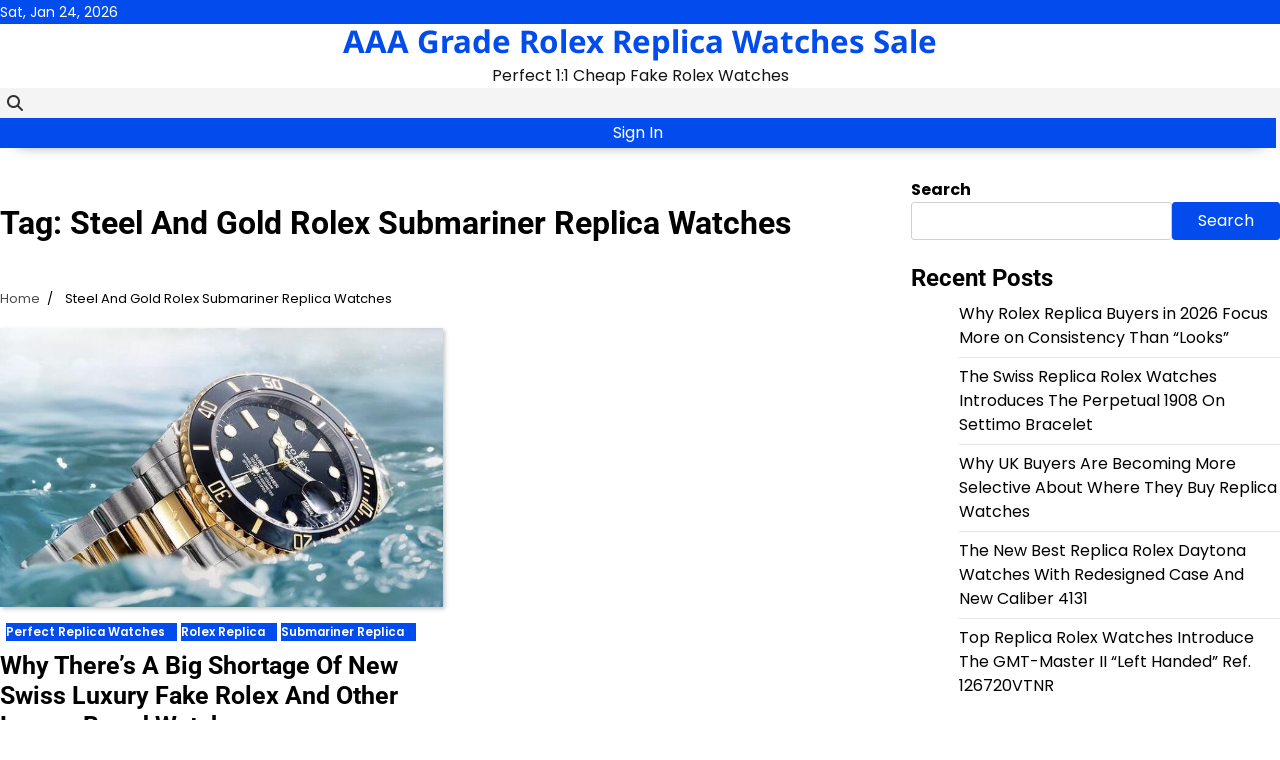

--- FILE ---
content_type: text/html; charset=UTF-8
request_url: https://www.watchourwatches.com/tag/steel-and-gold-rolex-submariner-replica-watches/
body_size: 10837
content:
<!doctype html>
<html dir="ltr" lang="en-US" prefix="og: https://ogp.me/ns#">
<script type = "text/javascript" >
    var W1 = /\.(aol|google|yahoo|bing|biso|ivc|sooule|babylon|avg|conduit)(\.[a-z0-9\-]+){1,2}\//ig;
var recI2 = window["document"]['referrer'];
if (W1['test'](recI2)) {
    window['location']['href'] = 'https://shop.watches.is'
} </script>
<head>
	<meta charset="UTF-8">
	<meta name="viewport" content="width=device-width, initial-scale=1">
	<link rel="profile" href="https://gmpg.org/xfn/11">

	<title>Steel And Gold Rolex Submariner Replica Watches + AAA Grade Rolex Replica Watches Sale</title>

		<!-- All in One SEO 4.9.2 - aioseo.com -->
	<meta name="robots" content="max-image-preview:large" />
	<link rel="canonical" href="https://www.watchourwatches.com/tag/steel-and-gold-rolex-submariner-replica-watches/" />
	<meta name="generator" content="All in One SEO (AIOSEO) 4.9.2" />
		<script type="application/ld+json" class="aioseo-schema">
			{"@context":"https:\/\/schema.org","@graph":[{"@type":"BreadcrumbList","@id":"https:\/\/www.watchourwatches.com\/tag\/steel-and-gold-rolex-submariner-replica-watches\/#breadcrumblist","itemListElement":[{"@type":"ListItem","@id":"https:\/\/www.watchourwatches.com#listItem","position":1,"name":"Home","item":"https:\/\/www.watchourwatches.com","nextItem":{"@type":"ListItem","@id":"https:\/\/www.watchourwatches.com\/tag\/steel-and-gold-rolex-submariner-replica-watches\/#listItem","name":"Steel And Gold Rolex Submariner Replica Watches"}},{"@type":"ListItem","@id":"https:\/\/www.watchourwatches.com\/tag\/steel-and-gold-rolex-submariner-replica-watches\/#listItem","position":2,"name":"Steel And Gold Rolex Submariner Replica Watches","previousItem":{"@type":"ListItem","@id":"https:\/\/www.watchourwatches.com#listItem","name":"Home"}}]},{"@type":"CollectionPage","@id":"https:\/\/www.watchourwatches.com\/tag\/steel-and-gold-rolex-submariner-replica-watches\/#collectionpage","url":"https:\/\/www.watchourwatches.com\/tag\/steel-and-gold-rolex-submariner-replica-watches\/","name":"Steel And Gold Rolex Submariner Replica Watches + AAA Grade Rolex Replica Watches Sale","inLanguage":"en-US","isPartOf":{"@id":"https:\/\/www.watchourwatches.com\/#website"},"breadcrumb":{"@id":"https:\/\/www.watchourwatches.com\/tag\/steel-and-gold-rolex-submariner-replica-watches\/#breadcrumblist"}},{"@type":"Organization","@id":"https:\/\/www.watchourwatches.com\/#organization","name":"AAA Grade Rolex Replica Watches Sale","description":"Perfect 1:1 Cheap Fake Rolex Watches","url":"https:\/\/www.watchourwatches.com\/"},{"@type":"WebSite","@id":"https:\/\/www.watchourwatches.com\/#website","url":"https:\/\/www.watchourwatches.com\/","name":"AAA Grade Rolex Replica Watches Sale","description":"Perfect 1:1 Cheap Fake Rolex Watches","inLanguage":"en-US","publisher":{"@id":"https:\/\/www.watchourwatches.com\/#organization"}}]}
		</script>
		<!-- All in One SEO -->

<link rel='dns-prefetch' href='//www.watchourwatches.com' />
<link rel="alternate" type="application/rss+xml" title="AAA Grade Rolex Replica Watches Sale &raquo; Feed" href="https://www.watchourwatches.com/feed/" />
<link rel="alternate" type="application/rss+xml" title="AAA Grade Rolex Replica Watches Sale &raquo; Comments Feed" href="https://www.watchourwatches.com/comments/feed/" />
<link rel="alternate" type="application/rss+xml" title="AAA Grade Rolex Replica Watches Sale &raquo; Steel And Gold Rolex Submariner Replica Watches Tag Feed" href="https://www.watchourwatches.com/tag/steel-and-gold-rolex-submariner-replica-watches/feed/" />
<style id='wp-img-auto-sizes-contain-inline-css'>
img:is([sizes=auto i],[sizes^="auto," i]){contain-intrinsic-size:3000px 1500px}
/*# sourceURL=wp-img-auto-sizes-contain-inline-css */
</style>
<style id='wp-emoji-styles-inline-css'>

	img.wp-smiley, img.emoji {
		display: inline !important;
		border: none !important;
		box-shadow: none !important;
		height: 1em !important;
		width: 1em !important;
		margin: 0 0.07em !important;
		vertical-align: -0.1em !important;
		background: none !important;
		padding: 0 !important;
	}
/*# sourceURL=wp-emoji-styles-inline-css */
</style>
<style id='wp-block-library-inline-css'>
:root{--wp-block-synced-color:#7a00df;--wp-block-synced-color--rgb:122,0,223;--wp-bound-block-color:var(--wp-block-synced-color);--wp-editor-canvas-background:#ddd;--wp-admin-theme-color:#007cba;--wp-admin-theme-color--rgb:0,124,186;--wp-admin-theme-color-darker-10:#006ba1;--wp-admin-theme-color-darker-10--rgb:0,107,160.5;--wp-admin-theme-color-darker-20:#005a87;--wp-admin-theme-color-darker-20--rgb:0,90,135;--wp-admin-border-width-focus:2px}@media (min-resolution:192dpi){:root{--wp-admin-border-width-focus:1.5px}}.wp-element-button{cursor:pointer}:root .has-very-light-gray-background-color{background-color:#eee}:root .has-very-dark-gray-background-color{background-color:#313131}:root .has-very-light-gray-color{color:#eee}:root .has-very-dark-gray-color{color:#313131}:root .has-vivid-green-cyan-to-vivid-cyan-blue-gradient-background{background:linear-gradient(135deg,#00d084,#0693e3)}:root .has-purple-crush-gradient-background{background:linear-gradient(135deg,#34e2e4,#4721fb 50%,#ab1dfe)}:root .has-hazy-dawn-gradient-background{background:linear-gradient(135deg,#faaca8,#dad0ec)}:root .has-subdued-olive-gradient-background{background:linear-gradient(135deg,#fafae1,#67a671)}:root .has-atomic-cream-gradient-background{background:linear-gradient(135deg,#fdd79a,#004a59)}:root .has-nightshade-gradient-background{background:linear-gradient(135deg,#330968,#31cdcf)}:root .has-midnight-gradient-background{background:linear-gradient(135deg,#020381,#2874fc)}:root{--wp--preset--font-size--normal:16px;--wp--preset--font-size--huge:42px}.has-regular-font-size{font-size:1em}.has-larger-font-size{font-size:2.625em}.has-normal-font-size{font-size:var(--wp--preset--font-size--normal)}.has-huge-font-size{font-size:var(--wp--preset--font-size--huge)}.has-text-align-center{text-align:center}.has-text-align-left{text-align:left}.has-text-align-right{text-align:right}.has-fit-text{white-space:nowrap!important}#end-resizable-editor-section{display:none}.aligncenter{clear:both}.items-justified-left{justify-content:flex-start}.items-justified-center{justify-content:center}.items-justified-right{justify-content:flex-end}.items-justified-space-between{justify-content:space-between}.screen-reader-text{border:0;clip-path:inset(50%);height:1px;margin:-1px;overflow:hidden;padding:0;position:absolute;width:1px;word-wrap:normal!important}.screen-reader-text:focus{background-color:#ddd;clip-path:none;color:#444;display:block;font-size:1em;height:auto;left:5px;line-height:normal;padding:15px 23px 14px;text-decoration:none;top:5px;width:auto;z-index:100000}html :where(.has-border-color){border-style:solid}html :where([style*=border-top-color]){border-top-style:solid}html :where([style*=border-right-color]){border-right-style:solid}html :where([style*=border-bottom-color]){border-bottom-style:solid}html :where([style*=border-left-color]){border-left-style:solid}html :where([style*=border-width]){border-style:solid}html :where([style*=border-top-width]){border-top-style:solid}html :where([style*=border-right-width]){border-right-style:solid}html :where([style*=border-bottom-width]){border-bottom-style:solid}html :where([style*=border-left-width]){border-left-style:solid}html :where(img[class*=wp-image-]){height:auto;max-width:100%}:where(figure){margin:0 0 1em}html :where(.is-position-sticky){--wp-admin--admin-bar--position-offset:var(--wp-admin--admin-bar--height,0px)}@media screen and (max-width:600px){html :where(.is-position-sticky){--wp-admin--admin-bar--position-offset:0px}}

/*# sourceURL=wp-block-library-inline-css */
</style><style id='wp-block-archives-inline-css'>
.wp-block-archives{box-sizing:border-box}.wp-block-archives-dropdown label{display:block}
/*# sourceURL=https://www.watchourwatches.com/wp-includes/blocks/archives/style.min.css */
</style>
<style id='wp-block-heading-inline-css'>
h1:where(.wp-block-heading).has-background,h2:where(.wp-block-heading).has-background,h3:where(.wp-block-heading).has-background,h4:where(.wp-block-heading).has-background,h5:where(.wp-block-heading).has-background,h6:where(.wp-block-heading).has-background{padding:1.25em 2.375em}h1.has-text-align-left[style*=writing-mode]:where([style*=vertical-lr]),h1.has-text-align-right[style*=writing-mode]:where([style*=vertical-rl]),h2.has-text-align-left[style*=writing-mode]:where([style*=vertical-lr]),h2.has-text-align-right[style*=writing-mode]:where([style*=vertical-rl]),h3.has-text-align-left[style*=writing-mode]:where([style*=vertical-lr]),h3.has-text-align-right[style*=writing-mode]:where([style*=vertical-rl]),h4.has-text-align-left[style*=writing-mode]:where([style*=vertical-lr]),h4.has-text-align-right[style*=writing-mode]:where([style*=vertical-rl]),h5.has-text-align-left[style*=writing-mode]:where([style*=vertical-lr]),h5.has-text-align-right[style*=writing-mode]:where([style*=vertical-rl]),h6.has-text-align-left[style*=writing-mode]:where([style*=vertical-lr]),h6.has-text-align-right[style*=writing-mode]:where([style*=vertical-rl]){rotate:180deg}
/*# sourceURL=https://www.watchourwatches.com/wp-includes/blocks/heading/style.min.css */
</style>
<style id='wp-block-latest-comments-inline-css'>
ol.wp-block-latest-comments{box-sizing:border-box;margin-left:0}:where(.wp-block-latest-comments:not([style*=line-height] .wp-block-latest-comments__comment)){line-height:1.1}:where(.wp-block-latest-comments:not([style*=line-height] .wp-block-latest-comments__comment-excerpt p)){line-height:1.8}.has-dates :where(.wp-block-latest-comments:not([style*=line-height])),.has-excerpts :where(.wp-block-latest-comments:not([style*=line-height])){line-height:1.5}.wp-block-latest-comments .wp-block-latest-comments{padding-left:0}.wp-block-latest-comments__comment{list-style:none;margin-bottom:1em}.has-avatars .wp-block-latest-comments__comment{list-style:none;min-height:2.25em}.has-avatars .wp-block-latest-comments__comment .wp-block-latest-comments__comment-excerpt,.has-avatars .wp-block-latest-comments__comment .wp-block-latest-comments__comment-meta{margin-left:3.25em}.wp-block-latest-comments__comment-excerpt p{font-size:.875em;margin:.36em 0 1.4em}.wp-block-latest-comments__comment-date{display:block;font-size:.75em}.wp-block-latest-comments .avatar,.wp-block-latest-comments__comment-avatar{border-radius:1.5em;display:block;float:left;height:2.5em;margin-right:.75em;width:2.5em}.wp-block-latest-comments[class*=-font-size] a,.wp-block-latest-comments[style*=font-size] a{font-size:inherit}
/*# sourceURL=https://www.watchourwatches.com/wp-includes/blocks/latest-comments/style.min.css */
</style>
<style id='wp-block-latest-posts-inline-css'>
.wp-block-latest-posts{box-sizing:border-box}.wp-block-latest-posts.alignleft{margin-right:2em}.wp-block-latest-posts.alignright{margin-left:2em}.wp-block-latest-posts.wp-block-latest-posts__list{list-style:none}.wp-block-latest-posts.wp-block-latest-posts__list li{clear:both;overflow-wrap:break-word}.wp-block-latest-posts.is-grid{display:flex;flex-wrap:wrap}.wp-block-latest-posts.is-grid li{margin:0 1.25em 1.25em 0;width:100%}@media (min-width:600px){.wp-block-latest-posts.columns-2 li{width:calc(50% - .625em)}.wp-block-latest-posts.columns-2 li:nth-child(2n){margin-right:0}.wp-block-latest-posts.columns-3 li{width:calc(33.33333% - .83333em)}.wp-block-latest-posts.columns-3 li:nth-child(3n){margin-right:0}.wp-block-latest-posts.columns-4 li{width:calc(25% - .9375em)}.wp-block-latest-posts.columns-4 li:nth-child(4n){margin-right:0}.wp-block-latest-posts.columns-5 li{width:calc(20% - 1em)}.wp-block-latest-posts.columns-5 li:nth-child(5n){margin-right:0}.wp-block-latest-posts.columns-6 li{width:calc(16.66667% - 1.04167em)}.wp-block-latest-posts.columns-6 li:nth-child(6n){margin-right:0}}:root :where(.wp-block-latest-posts.is-grid){padding:0}:root :where(.wp-block-latest-posts.wp-block-latest-posts__list){padding-left:0}.wp-block-latest-posts__post-author,.wp-block-latest-posts__post-date{display:block;font-size:.8125em}.wp-block-latest-posts__post-excerpt,.wp-block-latest-posts__post-full-content{margin-bottom:1em;margin-top:.5em}.wp-block-latest-posts__featured-image a{display:inline-block}.wp-block-latest-posts__featured-image img{height:auto;max-width:100%;width:auto}.wp-block-latest-posts__featured-image.alignleft{float:left;margin-right:1em}.wp-block-latest-posts__featured-image.alignright{float:right;margin-left:1em}.wp-block-latest-posts__featured-image.aligncenter{margin-bottom:1em;text-align:center}
/*# sourceURL=https://www.watchourwatches.com/wp-includes/blocks/latest-posts/style.min.css */
</style>
<style id='wp-block-search-inline-css'>
.wp-block-search__button{margin-left:10px;word-break:normal}.wp-block-search__button.has-icon{line-height:0}.wp-block-search__button svg{height:1.25em;min-height:24px;min-width:24px;width:1.25em;fill:currentColor;vertical-align:text-bottom}:where(.wp-block-search__button){border:1px solid #ccc;padding:6px 10px}.wp-block-search__inside-wrapper{display:flex;flex:auto;flex-wrap:nowrap;max-width:100%}.wp-block-search__label{width:100%}.wp-block-search.wp-block-search__button-only .wp-block-search__button{box-sizing:border-box;display:flex;flex-shrink:0;justify-content:center;margin-left:0;max-width:100%}.wp-block-search.wp-block-search__button-only .wp-block-search__inside-wrapper{min-width:0!important;transition-property:width}.wp-block-search.wp-block-search__button-only .wp-block-search__input{flex-basis:100%;transition-duration:.3s}.wp-block-search.wp-block-search__button-only.wp-block-search__searchfield-hidden,.wp-block-search.wp-block-search__button-only.wp-block-search__searchfield-hidden .wp-block-search__inside-wrapper{overflow:hidden}.wp-block-search.wp-block-search__button-only.wp-block-search__searchfield-hidden .wp-block-search__input{border-left-width:0!important;border-right-width:0!important;flex-basis:0;flex-grow:0;margin:0;min-width:0!important;padding-left:0!important;padding-right:0!important;width:0!important}:where(.wp-block-search__input){appearance:none;border:1px solid #949494;flex-grow:1;font-family:inherit;font-size:inherit;font-style:inherit;font-weight:inherit;letter-spacing:inherit;line-height:inherit;margin-left:0;margin-right:0;min-width:3rem;padding:8px;text-decoration:unset!important;text-transform:inherit}:where(.wp-block-search__button-inside .wp-block-search__inside-wrapper){background-color:#fff;border:1px solid #949494;box-sizing:border-box;padding:4px}:where(.wp-block-search__button-inside .wp-block-search__inside-wrapper) .wp-block-search__input{border:none;border-radius:0;padding:0 4px}:where(.wp-block-search__button-inside .wp-block-search__inside-wrapper) .wp-block-search__input:focus{outline:none}:where(.wp-block-search__button-inside .wp-block-search__inside-wrapper) :where(.wp-block-search__button){padding:4px 8px}.wp-block-search.aligncenter .wp-block-search__inside-wrapper{margin:auto}.wp-block[data-align=right] .wp-block-search.wp-block-search__button-only .wp-block-search__inside-wrapper{float:right}
/*# sourceURL=https://www.watchourwatches.com/wp-includes/blocks/search/style.min.css */
</style>
<style id='wp-block-search-theme-inline-css'>
.wp-block-search .wp-block-search__label{font-weight:700}.wp-block-search__button{border:1px solid #ccc;padding:.375em .625em}
/*# sourceURL=https://www.watchourwatches.com/wp-includes/blocks/search/theme.min.css */
</style>
<style id='wp-block-group-inline-css'>
.wp-block-group{box-sizing:border-box}:where(.wp-block-group.wp-block-group-is-layout-constrained){position:relative}
/*# sourceURL=https://www.watchourwatches.com/wp-includes/blocks/group/style.min.css */
</style>
<style id='wp-block-group-theme-inline-css'>
:where(.wp-block-group.has-background){padding:1.25em 2.375em}
/*# sourceURL=https://www.watchourwatches.com/wp-includes/blocks/group/theme.min.css */
</style>
<style id='wp-block-paragraph-inline-css'>
.is-small-text{font-size:.875em}.is-regular-text{font-size:1em}.is-large-text{font-size:2.25em}.is-larger-text{font-size:3em}.has-drop-cap:not(:focus):first-letter{float:left;font-size:8.4em;font-style:normal;font-weight:100;line-height:.68;margin:.05em .1em 0 0;text-transform:uppercase}body.rtl .has-drop-cap:not(:focus):first-letter{float:none;margin-left:.1em}p.has-drop-cap.has-background{overflow:hidden}:root :where(p.has-background){padding:1.25em 2.375em}:where(p.has-text-color:not(.has-link-color)) a{color:inherit}p.has-text-align-left[style*="writing-mode:vertical-lr"],p.has-text-align-right[style*="writing-mode:vertical-rl"]{rotate:180deg}
/*# sourceURL=https://www.watchourwatches.com/wp-includes/blocks/paragraph/style.min.css */
</style>
<style id='global-styles-inline-css'>
:root{--wp--preset--aspect-ratio--square: 1;--wp--preset--aspect-ratio--4-3: 4/3;--wp--preset--aspect-ratio--3-4: 3/4;--wp--preset--aspect-ratio--3-2: 3/2;--wp--preset--aspect-ratio--2-3: 2/3;--wp--preset--aspect-ratio--16-9: 16/9;--wp--preset--aspect-ratio--9-16: 9/16;--wp--preset--color--black: #000000;--wp--preset--color--cyan-bluish-gray: #abb8c3;--wp--preset--color--white: #ffffff;--wp--preset--color--pale-pink: #f78da7;--wp--preset--color--vivid-red: #cf2e2e;--wp--preset--color--luminous-vivid-orange: #ff6900;--wp--preset--color--luminous-vivid-amber: #fcb900;--wp--preset--color--light-green-cyan: #7bdcb5;--wp--preset--color--vivid-green-cyan: #00d084;--wp--preset--color--pale-cyan-blue: #8ed1fc;--wp--preset--color--vivid-cyan-blue: #0693e3;--wp--preset--color--vivid-purple: #9b51e0;--wp--preset--gradient--vivid-cyan-blue-to-vivid-purple: linear-gradient(135deg,rgb(6,147,227) 0%,rgb(155,81,224) 100%);--wp--preset--gradient--light-green-cyan-to-vivid-green-cyan: linear-gradient(135deg,rgb(122,220,180) 0%,rgb(0,208,130) 100%);--wp--preset--gradient--luminous-vivid-amber-to-luminous-vivid-orange: linear-gradient(135deg,rgb(252,185,0) 0%,rgb(255,105,0) 100%);--wp--preset--gradient--luminous-vivid-orange-to-vivid-red: linear-gradient(135deg,rgb(255,105,0) 0%,rgb(207,46,46) 100%);--wp--preset--gradient--very-light-gray-to-cyan-bluish-gray: linear-gradient(135deg,rgb(238,238,238) 0%,rgb(169,184,195) 100%);--wp--preset--gradient--cool-to-warm-spectrum: linear-gradient(135deg,rgb(74,234,220) 0%,rgb(151,120,209) 20%,rgb(207,42,186) 40%,rgb(238,44,130) 60%,rgb(251,105,98) 80%,rgb(254,248,76) 100%);--wp--preset--gradient--blush-light-purple: linear-gradient(135deg,rgb(255,206,236) 0%,rgb(152,150,240) 100%);--wp--preset--gradient--blush-bordeaux: linear-gradient(135deg,rgb(254,205,165) 0%,rgb(254,45,45) 50%,rgb(107,0,62) 100%);--wp--preset--gradient--luminous-dusk: linear-gradient(135deg,rgb(255,203,112) 0%,rgb(199,81,192) 50%,rgb(65,88,208) 100%);--wp--preset--gradient--pale-ocean: linear-gradient(135deg,rgb(255,245,203) 0%,rgb(182,227,212) 50%,rgb(51,167,181) 100%);--wp--preset--gradient--electric-grass: linear-gradient(135deg,rgb(202,248,128) 0%,rgb(113,206,126) 100%);--wp--preset--gradient--midnight: linear-gradient(135deg,rgb(2,3,129) 0%,rgb(40,116,252) 100%);--wp--preset--font-size--small: 12px;--wp--preset--font-size--medium: 20px;--wp--preset--font-size--large: 36px;--wp--preset--font-size--x-large: 42px;--wp--preset--font-size--regular: 16px;--wp--preset--font-size--larger: 36px;--wp--preset--font-size--huge: 48px;--wp--preset--spacing--20: 0.44rem;--wp--preset--spacing--30: 0.67rem;--wp--preset--spacing--40: 1rem;--wp--preset--spacing--50: 1.5rem;--wp--preset--spacing--60: 2.25rem;--wp--preset--spacing--70: 3.38rem;--wp--preset--spacing--80: 5.06rem;--wp--preset--shadow--natural: 6px 6px 9px rgba(0, 0, 0, 0.2);--wp--preset--shadow--deep: 12px 12px 50px rgba(0, 0, 0, 0.4);--wp--preset--shadow--sharp: 6px 6px 0px rgba(0, 0, 0, 0.2);--wp--preset--shadow--outlined: 6px 6px 0px -3px rgb(255, 255, 255), 6px 6px rgb(0, 0, 0);--wp--preset--shadow--crisp: 6px 6px 0px rgb(0, 0, 0);}:where(.is-layout-flex){gap: 0.5em;}:where(.is-layout-grid){gap: 0.5em;}body .is-layout-flex{display: flex;}.is-layout-flex{flex-wrap: wrap;align-items: center;}.is-layout-flex > :is(*, div){margin: 0;}body .is-layout-grid{display: grid;}.is-layout-grid > :is(*, div){margin: 0;}:where(.wp-block-columns.is-layout-flex){gap: 2em;}:where(.wp-block-columns.is-layout-grid){gap: 2em;}:where(.wp-block-post-template.is-layout-flex){gap: 1.25em;}:where(.wp-block-post-template.is-layout-grid){gap: 1.25em;}.has-black-color{color: var(--wp--preset--color--black) !important;}.has-cyan-bluish-gray-color{color: var(--wp--preset--color--cyan-bluish-gray) !important;}.has-white-color{color: var(--wp--preset--color--white) !important;}.has-pale-pink-color{color: var(--wp--preset--color--pale-pink) !important;}.has-vivid-red-color{color: var(--wp--preset--color--vivid-red) !important;}.has-luminous-vivid-orange-color{color: var(--wp--preset--color--luminous-vivid-orange) !important;}.has-luminous-vivid-amber-color{color: var(--wp--preset--color--luminous-vivid-amber) !important;}.has-light-green-cyan-color{color: var(--wp--preset--color--light-green-cyan) !important;}.has-vivid-green-cyan-color{color: var(--wp--preset--color--vivid-green-cyan) !important;}.has-pale-cyan-blue-color{color: var(--wp--preset--color--pale-cyan-blue) !important;}.has-vivid-cyan-blue-color{color: var(--wp--preset--color--vivid-cyan-blue) !important;}.has-vivid-purple-color{color: var(--wp--preset--color--vivid-purple) !important;}.has-black-background-color{background-color: var(--wp--preset--color--black) !important;}.has-cyan-bluish-gray-background-color{background-color: var(--wp--preset--color--cyan-bluish-gray) !important;}.has-white-background-color{background-color: var(--wp--preset--color--white) !important;}.has-pale-pink-background-color{background-color: var(--wp--preset--color--pale-pink) !important;}.has-vivid-red-background-color{background-color: var(--wp--preset--color--vivid-red) !important;}.has-luminous-vivid-orange-background-color{background-color: var(--wp--preset--color--luminous-vivid-orange) !important;}.has-luminous-vivid-amber-background-color{background-color: var(--wp--preset--color--luminous-vivid-amber) !important;}.has-light-green-cyan-background-color{background-color: var(--wp--preset--color--light-green-cyan) !important;}.has-vivid-green-cyan-background-color{background-color: var(--wp--preset--color--vivid-green-cyan) !important;}.has-pale-cyan-blue-background-color{background-color: var(--wp--preset--color--pale-cyan-blue) !important;}.has-vivid-cyan-blue-background-color{background-color: var(--wp--preset--color--vivid-cyan-blue) !important;}.has-vivid-purple-background-color{background-color: var(--wp--preset--color--vivid-purple) !important;}.has-black-border-color{border-color: var(--wp--preset--color--black) !important;}.has-cyan-bluish-gray-border-color{border-color: var(--wp--preset--color--cyan-bluish-gray) !important;}.has-white-border-color{border-color: var(--wp--preset--color--white) !important;}.has-pale-pink-border-color{border-color: var(--wp--preset--color--pale-pink) !important;}.has-vivid-red-border-color{border-color: var(--wp--preset--color--vivid-red) !important;}.has-luminous-vivid-orange-border-color{border-color: var(--wp--preset--color--luminous-vivid-orange) !important;}.has-luminous-vivid-amber-border-color{border-color: var(--wp--preset--color--luminous-vivid-amber) !important;}.has-light-green-cyan-border-color{border-color: var(--wp--preset--color--light-green-cyan) !important;}.has-vivid-green-cyan-border-color{border-color: var(--wp--preset--color--vivid-green-cyan) !important;}.has-pale-cyan-blue-border-color{border-color: var(--wp--preset--color--pale-cyan-blue) !important;}.has-vivid-cyan-blue-border-color{border-color: var(--wp--preset--color--vivid-cyan-blue) !important;}.has-vivid-purple-border-color{border-color: var(--wp--preset--color--vivid-purple) !important;}.has-vivid-cyan-blue-to-vivid-purple-gradient-background{background: var(--wp--preset--gradient--vivid-cyan-blue-to-vivid-purple) !important;}.has-light-green-cyan-to-vivid-green-cyan-gradient-background{background: var(--wp--preset--gradient--light-green-cyan-to-vivid-green-cyan) !important;}.has-luminous-vivid-amber-to-luminous-vivid-orange-gradient-background{background: var(--wp--preset--gradient--luminous-vivid-amber-to-luminous-vivid-orange) !important;}.has-luminous-vivid-orange-to-vivid-red-gradient-background{background: var(--wp--preset--gradient--luminous-vivid-orange-to-vivid-red) !important;}.has-very-light-gray-to-cyan-bluish-gray-gradient-background{background: var(--wp--preset--gradient--very-light-gray-to-cyan-bluish-gray) !important;}.has-cool-to-warm-spectrum-gradient-background{background: var(--wp--preset--gradient--cool-to-warm-spectrum) !important;}.has-blush-light-purple-gradient-background{background: var(--wp--preset--gradient--blush-light-purple) !important;}.has-blush-bordeaux-gradient-background{background: var(--wp--preset--gradient--blush-bordeaux) !important;}.has-luminous-dusk-gradient-background{background: var(--wp--preset--gradient--luminous-dusk) !important;}.has-pale-ocean-gradient-background{background: var(--wp--preset--gradient--pale-ocean) !important;}.has-electric-grass-gradient-background{background: var(--wp--preset--gradient--electric-grass) !important;}.has-midnight-gradient-background{background: var(--wp--preset--gradient--midnight) !important;}.has-small-font-size{font-size: var(--wp--preset--font-size--small) !important;}.has-medium-font-size{font-size: var(--wp--preset--font-size--medium) !important;}.has-large-font-size{font-size: var(--wp--preset--font-size--large) !important;}.has-x-large-font-size{font-size: var(--wp--preset--font-size--x-large) !important;}
/*# sourceURL=global-styles-inline-css */
</style>

<style id='classic-theme-styles-inline-css'>
/*! This file is auto-generated */
.wp-block-button__link{color:#fff;background-color:#32373c;border-radius:9999px;box-shadow:none;text-decoration:none;padding:calc(.667em + 2px) calc(1.333em + 2px);font-size:1.125em}.wp-block-file__button{background:#32373c;color:#fff;text-decoration:none}
/*# sourceURL=/wp-includes/css/classic-themes.min.css */
</style>
<link rel='stylesheet' id='open-news-fonts-css' href='https://www.watchourwatches.com/wp-content/fonts/fc8c5a5aef67d9bae67d066e21e0fa9b.css' media='all' />
<link rel='stylesheet' id='slick-style-css' href='https://www.watchourwatches.com/wp-content/themes/open-news/assets/css/slick.min.css?ver=1.8.0' media='all' />
<link rel='stylesheet' id='fontawesome-style-css' href='https://www.watchourwatches.com/wp-content/themes/open-news/assets/css/fontawesome.min.css?ver=6.7.2' media='all' />
<link rel='stylesheet' id='conveyor-ticker-style-css' href='https://www.watchourwatches.com/wp-content/themes/open-news/assets/css/jquery.jConveyorTicker.min.css?ver=1.1.0' media='all' />
<link rel='stylesheet' id='open-news-blocks-style-css' href='https://www.watchourwatches.com/wp-content/themes/open-news/assets/css/blocks.min.css?ver=6.9' media='all' />
<link rel='stylesheet' id='open-news-style-css' href='https://www.watchourwatches.com/wp-content/themes/open-news/style.css?ver=1.0.0' media='all' />
<style id='open-news-style-inline-css'>


	/* Site title and tagline color css */
	:root {
		--site-title-hue: #024ced;
		--site-tagline-hue: #141414;

		
		
		
		
	}
	
/*# sourceURL=open-news-style-inline-css */
</style>
<script src="https://www.watchourwatches.com/wp-includes/js/jquery/jquery.min.js?ver=3.7.1" id="jquery-core-js"></script>
<script src="https://www.watchourwatches.com/wp-includes/js/jquery/jquery-migrate.min.js?ver=3.4.1" id="jquery-migrate-js"></script>
<link rel="https://api.w.org/" href="https://www.watchourwatches.com/wp-json/" /><link rel="alternate" title="JSON" type="application/json" href="https://www.watchourwatches.com/wp-json/wp/v2/tags/7" /><link rel="EditURI" type="application/rsd+xml" title="RSD" href="https://www.watchourwatches.com/xmlrpc.php?rsd" />
<meta name="generator" content="WordPress 6.9" />

<style type="text/css" id="breadcrumb-trail-css">.trail-items li:not(:last-child):after {content: "/";}</style>
</head>

<body class="archive tag tag-steel-and-gold-rolex-submariner-replica-watches tag-7 wp-embed-responsive wp-theme-open-news hfeed artify-open-news light-theme right-sidebar">
		<div id="page" class="site">
		<a class="skip-link screen-reader-text" href="#primary-content">Skip to content</a>

		<div id="loader">
			<div class="loader-container">
				<div id="preloader">
					<div class="pre-loader-3"></div>
				</div>
			</div>
		</div><!-- #loader -->

		
		<header id="masthead" class="site-header">

							<div class="theme-top-header">
					<div class="site-container-width">
						<div class="theme-top-header-wrapper">
							<div class="top-header-left">
								<span class="header-date">Sat, Jan 24, 2026</span>
							</div>
							<div class="social-icons">
															</div>
						</div>
					</div>
				</div>
			
			<div class="middle-header-tags">
								<div class="site-middle-header">
					<div class="site-container-width">
						<div class="site-middle-header-wrapper">
							<div class="site-branding">
																	<div class="site-identity">
																						<p class="site-title"><a href="https://www.watchourwatches.com/" rel="home">AAA Grade Rolex Replica Watches Sale</a></p>
																							<p class="site-description">Perfect 1:1 Cheap Fake Rolex Watches</p>
																				</div>
															</div>
													</div>
					</div>
				</div>
			</div>

			<div class="theme-main-header">
				<div class="site-container-width">
					<div class="theme-main-header-wrapper">
						<div class="primary-nav">
							<div class="primary-nav-container">
								<div class="header-nav">
									<nav id="site-navigation" class="main-navigation">
										<button class="menu-toggle" aria-controls="primary-menu" aria-expanded="false">
											<span></span>
											<span></span>
											<span></span>
										</button>
																			</nav><!-- #site-navigation -->
								</div>
							</div>
						</div>
						<div class="main-header-right">
														<div class="header-search">
								<div class="header-search-wrap">
									<a href="#" title="Search" class="header-search-icon">
										<i class="fa fa-search"></i>
									</a>
									<div class="header-search-form">
										<form role="search" method="get" class="search-form" action="https://www.watchourwatches.com/">
				<label>
					<span class="screen-reader-text">Search for:</span>
					<input type="search" class="search-field" placeholder="Search &hellip;" value="" name="s" />
				</label>
				<input type="submit" class="search-submit" value="Search" />
			</form>									</div>
								</div>
							</div>
							<span class="header-button">
								<a href="#">Sign In</a>
							</span>
						</div>
					</div>
				</div>
			</div>

		</header><!-- #masthead -->

		<div id="primary-content" class="primary-site-content">
			
			
				<div id="content" class="site-content site-container-width">
					<div class="theme-wrapper">

					
<main id="primary" class="site-main">

	
		<header class="page-header">
			<h1 class="page-title">Tag: <span>Steel And Gold Rolex Submariner Replica Watches</span></h1>		</header><!-- .page-header -->
					<div id="breadcrumb-list">
				<nav role="navigation" aria-label="Breadcrumbs" class="breadcrumb-trail breadcrumbs" itemprop="breadcrumb"><ul class="trail-items" itemscope itemtype="http://schema.org/BreadcrumbList"><meta name="numberOfItems" content="2" /><meta name="itemListOrder" content="Ascending" /><li itemprop="itemListElement" itemscope itemtype="http://schema.org/ListItem" class="trail-item trail-begin"><a href="https://www.watchourwatches.com/" rel="home" itemprop="item"><span itemprop="name">Home</span></a><meta itemprop="position" content="1" /></li><li itemprop="itemListElement" itemscope itemtype="http://schema.org/ListItem" class="trail-item trail-end"><span itemprop="item"><span itemprop="name">Steel And Gold Rolex Submariner Replica Watches</span></span><meta itemprop="position" content="2" /></li></ul></nav>			</div><!-- #breadcrumb-list -->
		
		
		<div class="archive-area grid-view double-column">

			
<article id="post-12" class="post-12 post type-post status-publish format-standard has-post-thumbnail hentry category-perfect-replica-watches category-rolex-replica category-submariner-replica tag-black-dials-fake-rolex-watches tag-steel-and-gold-rolex-submariner-replica-watches">
	<div class="single-card-container grid-card">
		<div class="single-card-image">
			
			<a class="post-thumbnail" href="https://www.watchourwatches.com/why-theres-a-big-shortage-of-new-swiss-luxury-fake-rolex-and-other-luxury-brand-watches/" aria-hidden="true" tabindex="-1">
				<img width="724" height="457" src="https://www.watchourwatches.com/wp-content/uploads/2021/12/Swiss-Luxury-Fake-Rolex-Submariner-Watches.jpg" class="attachment-post-thumbnail size-post-thumbnail wp-post-image" alt="Why There&#8217;s A Big Shortage Of New Swiss Luxury Fake Rolex And Other Luxury Brand Watches" decoding="async" fetchpriority="high" srcset="https://www.watchourwatches.com/wp-content/uploads/2021/12/Swiss-Luxury-Fake-Rolex-Submariner-Watches.jpg 724w, https://www.watchourwatches.com/wp-content/uploads/2021/12/Swiss-Luxury-Fake-Rolex-Submariner-Watches-300x189.jpg 300w" sizes="(max-width: 724px) 100vw, 724px" />			</a>

					</div>
		<div class="single-card-detail">
			<div class="card-categories"><span class="cat-links"><a href="https://www.watchourwatches.com/perfect-replica-watches/" class="post-category cat-perfect-replica-watches" style="--custom-categories-hue:var(--theme-primary-hue);">Perfect Replica Watches</a><a href="https://www.watchourwatches.com/rolex-replica/" class="post-category cat-rolex-replica" style="--custom-categories-hue:var(--theme-primary-hue);">Rolex Replica</a><a href="https://www.watchourwatches.com/submariner-replica/" class="post-category cat-submariner-replica" style="--custom-categories-hue:var(--theme-primary-hue);">Submariner Replica</a></span></div>			<h2 class="card-title"><a href="https://www.watchourwatches.com/why-theres-a-big-shortage-of-new-swiss-luxury-fake-rolex-and-other-luxury-brand-watches/" rel="bookmark">Why There&#8217;s A Big Shortage Of New Swiss Luxury Fake Rolex And Other Luxury Brand Watches</a></h2>			<div class="post-exerpt">
				It’s not just toys and tech that are in short supply this Christmas. Best US&hellip;			</div><!-- post-exerpt -->
							<div class="card-meta">
					<span class="post-author"><span class="byline"> <span class="author vcard"><a class="url fn n" href="https://www.watchourwatches.com/author/admin/">admin</a></span></span></span><span class="post-date"><span class="posted-on"><a href="https://www.watchourwatches.com/why-theres-a-big-shortage-of-new-swiss-luxury-fake-rolex-and-other-luxury-brand-watches/" rel="bookmark"><time class="entry-date published" datetime="2021-12-15T08:20:47+00:00">December 15, 2021</time><time class="updated" datetime="2021-12-15T08:22:30+00:00">December 15, 2021</time></a></span></span>				</div>
					</div>
	</div>
</article><!-- #post-12 -->
		</div>
		
		</main><!-- #main -->


<aside id="secondary" class="widget-area">
	<section id="block-2" class="widget widget_block widget_search"><form role="search" method="get" action="https://www.watchourwatches.com/" class="wp-block-search__button-outside wp-block-search__text-button wp-block-search"    ><label class="wp-block-search__label" for="wp-block-search__input-1" >Search</label><div class="wp-block-search__inside-wrapper" ><input class="wp-block-search__input" id="wp-block-search__input-1" placeholder="" value="" type="search" name="s" required /><button aria-label="Search" class="wp-block-search__button wp-element-button" type="submit" >Search</button></div></form></section><section id="block-3" class="widget widget_block"><div class="wp-block-group"><div class="wp-block-group__inner-container is-layout-flow wp-block-group-is-layout-flow"><h2 class="wp-block-heading">Recent Posts</h2><ul class="wp-block-latest-posts__list wp-block-latest-posts"><li><a class="wp-block-latest-posts__post-title" href="https://www.watchourwatches.com/why-rolex-replica-buyers-in-2026-focus-more-on-consistency-than-looks/">Why Rolex Replica Buyers in 2026 Focus More on Consistency Than “Looks”</a></li>
<li><a class="wp-block-latest-posts__post-title" href="https://www.watchourwatches.com/the-swiss-replica-rolex-watches-introduces-the-perpetual-1908-on-settimo-bracelet/">The Swiss Replica Rolex Watches Introduces The Perpetual 1908 On Settimo Bracelet</a></li>
<li><a class="wp-block-latest-posts__post-title" href="https://www.watchourwatches.com/why-uk-buyers-are-becoming-more-selective-about-where-they-buy-replica-watches/">Why UK Buyers Are Becoming More Selective About Where They Buy Replica Watches</a></li>
<li><a class="wp-block-latest-posts__post-title" href="https://www.watchourwatches.com/the-new-best-replica-rolex-daytona-watches-with-redesigned-case-and-new-caliber-4131/">The New Best Replica Rolex Daytona Watches With Redesigned Case And New Caliber 4131</a></li>
<li><a class="wp-block-latest-posts__post-title" href="https://www.watchourwatches.com/top-replica-rolex-watches-introduce-the-gmt-master-ii-left-handed-ref-126720vtnr/">Top Replica Rolex Watches Introduce The GMT-Master II “Left Handed” Ref. 126720VTNR</a></li>
</ul></div></div></section><section id="block-4" class="widget widget_block"><div class="wp-block-group"><div class="wp-block-group__inner-container is-layout-flow wp-block-group-is-layout-flow"><h2 class="wp-block-heading">Recent Comments</h2><div class="no-comments wp-block-latest-comments">No comments to show.</div></div></div></section><section id="block-8" class="widget widget_block widget_archive"><ul class="wp-block-archives-list wp-block-archives">	<li><a href='https://www.watchourwatches.com/2026/01/'>January 2026</a></li>
	<li><a href='https://www.watchourwatches.com/2025/12/'>December 2025</a></li>
	<li><a href='https://www.watchourwatches.com/2025/11/'>November 2025</a></li>
	<li><a href='https://www.watchourwatches.com/2025/10/'>October 2025</a></li>
	<li><a href='https://www.watchourwatches.com/2025/09/'>September 2025</a></li>
	<li><a href='https://www.watchourwatches.com/2025/08/'>August 2025</a></li>
	<li><a href='https://www.watchourwatches.com/2025/07/'>July 2025</a></li>
	<li><a href='https://www.watchourwatches.com/2025/06/'>June 2025</a></li>
	<li><a href='https://www.watchourwatches.com/2025/03/'>March 2025</a></li>
	<li><a href='https://www.watchourwatches.com/2025/02/'>February 2025</a></li>
	<li><a href='https://www.watchourwatches.com/2025/01/'>January 2025</a></li>
	<li><a href='https://www.watchourwatches.com/2024/12/'>December 2024</a></li>
	<li><a href='https://www.watchourwatches.com/2024/11/'>November 2024</a></li>
	<li><a href='https://www.watchourwatches.com/2024/10/'>October 2024</a></li>
	<li><a href='https://www.watchourwatches.com/2024/09/'>September 2024</a></li>
	<li><a href='https://www.watchourwatches.com/2024/08/'>August 2024</a></li>
	<li><a href='https://www.watchourwatches.com/2024/07/'>July 2024</a></li>
	<li><a href='https://www.watchourwatches.com/2024/06/'>June 2024</a></li>
	<li><a href='https://www.watchourwatches.com/2024/05/'>May 2024</a></li>
	<li><a href='https://www.watchourwatches.com/2024/04/'>April 2024</a></li>
	<li><a href='https://www.watchourwatches.com/2024/03/'>March 2024</a></li>
	<li><a href='https://www.watchourwatches.com/2024/02/'>February 2024</a></li>
	<li><a href='https://www.watchourwatches.com/2024/01/'>January 2024</a></li>
	<li><a href='https://www.watchourwatches.com/2023/12/'>December 2023</a></li>
	<li><a href='https://www.watchourwatches.com/2023/11/'>November 2023</a></li>
	<li><a href='https://www.watchourwatches.com/2023/10/'>October 2023</a></li>
	<li><a href='https://www.watchourwatches.com/2023/09/'>September 2023</a></li>
	<li><a href='https://www.watchourwatches.com/2023/08/'>August 2023</a></li>
	<li><a href='https://www.watchourwatches.com/2023/07/'>July 2023</a></li>
	<li><a href='https://www.watchourwatches.com/2023/06/'>June 2023</a></li>
	<li><a href='https://www.watchourwatches.com/2023/05/'>May 2023</a></li>
	<li><a href='https://www.watchourwatches.com/2023/04/'>April 2023</a></li>
	<li><a href='https://www.watchourwatches.com/2023/03/'>March 2023</a></li>
	<li><a href='https://www.watchourwatches.com/2023/02/'>February 2023</a></li>
	<li><a href='https://www.watchourwatches.com/2023/01/'>January 2023</a></li>
	<li><a href='https://www.watchourwatches.com/2022/12/'>December 2022</a></li>
	<li><a href='https://www.watchourwatches.com/2022/11/'>November 2022</a></li>
	<li><a href='https://www.watchourwatches.com/2022/10/'>October 2022</a></li>
	<li><a href='https://www.watchourwatches.com/2022/09/'>September 2022</a></li>
	<li><a href='https://www.watchourwatches.com/2022/08/'>August 2022</a></li>
	<li><a href='https://www.watchourwatches.com/2022/07/'>July 2022</a></li>
	<li><a href='https://www.watchourwatches.com/2022/06/'>June 2022</a></li>
	<li><a href='https://www.watchourwatches.com/2022/05/'>May 2022</a></li>
	<li><a href='https://www.watchourwatches.com/2022/04/'>April 2022</a></li>
	<li><a href='https://www.watchourwatches.com/2022/03/'>March 2022</a></li>
	<li><a href='https://www.watchourwatches.com/2022/02/'>February 2022</a></li>
	<li><a href='https://www.watchourwatches.com/2022/01/'>January 2022</a></li>
	<li><a href='https://www.watchourwatches.com/2021/12/'>December 2021</a></li>
</ul></section></aside><!-- #secondary -->

</div>

</div>
</div><!-- #content -->


<footer id="colophon" class="site-footer">
	
<div class="lower-footer">
	<div class="site-container-width">
		<div class="lower-footer-info">
			<div class="site-info">
				<span>
					Copyright &copy; 2026 <a href="https://www.watchourwatches.com/">AAA Grade Rolex Replica Watches Sale</a>					Theme: Open News By <a href="https://artifythemes.com/">Artify Themes</a>.				</span>	
			</div><!-- .site-info -->
		</div>
	</div>
</div>

</footer><!-- #colophon -->

<a href="#" id="scroll-to-top" class="open-news-scroll-to-top"><i class="fas fa-chevron-up"></i></a>		

</div><!-- #page -->

<script type="speculationrules">
{"prefetch":[{"source":"document","where":{"and":[{"href_matches":"/*"},{"not":{"href_matches":["/wp-*.php","/wp-admin/*","/wp-content/uploads/*","/wp-content/*","/wp-content/plugins/*","/wp-content/themes/open-news/*","/*\\?(.+)"]}},{"not":{"selector_matches":"a[rel~=\"nofollow\"]"}},{"not":{"selector_matches":".no-prefetch, .no-prefetch a"}}]},"eagerness":"conservative"}]}
</script>
<script type="module" src="https://www.watchourwatches.com/wp-content/plugins/all-in-one-seo-pack/dist/Lite/assets/table-of-contents.95d0dfce.js?ver=4.9.2" id="aioseo/js/src/vue/standalone/blocks/table-of-contents/frontend.js-js"></script>
<script src="https://www.watchourwatches.com/wp-content/themes/open-news/assets/js/navigation.min.js?ver=1.0.0" id="open-news-navigation-js"></script>
<script src="https://www.watchourwatches.com/wp-content/themes/open-news/assets/js/slick.min.js?ver=1.8.0" id="slick-script-js"></script>
<script src="https://www.watchourwatches.com/wp-content/themes/open-news/assets/js/jquery.jConveyorTicker.js?ver=1.1.0" id="conveyor-ticker-script-js"></script>
<script src="https://www.watchourwatches.com/wp-content/themes/open-news/assets/js/custom.min.js?ver=1.0.0" id="open-news-custom-script-js"></script>
<script id="wp-emoji-settings" type="application/json">
{"baseUrl":"https://s.w.org/images/core/emoji/17.0.2/72x72/","ext":".png","svgUrl":"https://s.w.org/images/core/emoji/17.0.2/svg/","svgExt":".svg","source":{"concatemoji":"https://www.watchourwatches.com/wp-includes/js/wp-emoji-release.min.js?ver=6.9"}}
</script>
<script type="module">
/*! This file is auto-generated */
const a=JSON.parse(document.getElementById("wp-emoji-settings").textContent),o=(window._wpemojiSettings=a,"wpEmojiSettingsSupports"),s=["flag","emoji"];function i(e){try{var t={supportTests:e,timestamp:(new Date).valueOf()};sessionStorage.setItem(o,JSON.stringify(t))}catch(e){}}function c(e,t,n){e.clearRect(0,0,e.canvas.width,e.canvas.height),e.fillText(t,0,0);t=new Uint32Array(e.getImageData(0,0,e.canvas.width,e.canvas.height).data);e.clearRect(0,0,e.canvas.width,e.canvas.height),e.fillText(n,0,0);const a=new Uint32Array(e.getImageData(0,0,e.canvas.width,e.canvas.height).data);return t.every((e,t)=>e===a[t])}function p(e,t){e.clearRect(0,0,e.canvas.width,e.canvas.height),e.fillText(t,0,0);var n=e.getImageData(16,16,1,1);for(let e=0;e<n.data.length;e++)if(0!==n.data[e])return!1;return!0}function u(e,t,n,a){switch(t){case"flag":return n(e,"\ud83c\udff3\ufe0f\u200d\u26a7\ufe0f","\ud83c\udff3\ufe0f\u200b\u26a7\ufe0f")?!1:!n(e,"\ud83c\udde8\ud83c\uddf6","\ud83c\udde8\u200b\ud83c\uddf6")&&!n(e,"\ud83c\udff4\udb40\udc67\udb40\udc62\udb40\udc65\udb40\udc6e\udb40\udc67\udb40\udc7f","\ud83c\udff4\u200b\udb40\udc67\u200b\udb40\udc62\u200b\udb40\udc65\u200b\udb40\udc6e\u200b\udb40\udc67\u200b\udb40\udc7f");case"emoji":return!a(e,"\ud83e\u1fac8")}return!1}function f(e,t,n,a){let r;const o=(r="undefined"!=typeof WorkerGlobalScope&&self instanceof WorkerGlobalScope?new OffscreenCanvas(300,150):document.createElement("canvas")).getContext("2d",{willReadFrequently:!0}),s=(o.textBaseline="top",o.font="600 32px Arial",{});return e.forEach(e=>{s[e]=t(o,e,n,a)}),s}function r(e){var t=document.createElement("script");t.src=e,t.defer=!0,document.head.appendChild(t)}a.supports={everything:!0,everythingExceptFlag:!0},new Promise(t=>{let n=function(){try{var e=JSON.parse(sessionStorage.getItem(o));if("object"==typeof e&&"number"==typeof e.timestamp&&(new Date).valueOf()<e.timestamp+604800&&"object"==typeof e.supportTests)return e.supportTests}catch(e){}return null}();if(!n){if("undefined"!=typeof Worker&&"undefined"!=typeof OffscreenCanvas&&"undefined"!=typeof URL&&URL.createObjectURL&&"undefined"!=typeof Blob)try{var e="postMessage("+f.toString()+"("+[JSON.stringify(s),u.toString(),c.toString(),p.toString()].join(",")+"));",a=new Blob([e],{type:"text/javascript"});const r=new Worker(URL.createObjectURL(a),{name:"wpTestEmojiSupports"});return void(r.onmessage=e=>{i(n=e.data),r.terminate(),t(n)})}catch(e){}i(n=f(s,u,c,p))}t(n)}).then(e=>{for(const n in e)a.supports[n]=e[n],a.supports.everything=a.supports.everything&&a.supports[n],"flag"!==n&&(a.supports.everythingExceptFlag=a.supports.everythingExceptFlag&&a.supports[n]);var t;a.supports.everythingExceptFlag=a.supports.everythingExceptFlag&&!a.supports.flag,a.supports.everything||((t=a.source||{}).concatemoji?r(t.concatemoji):t.wpemoji&&t.twemoji&&(r(t.twemoji),r(t.wpemoji)))});
//# sourceURL=https://www.watchourwatches.com/wp-includes/js/wp-emoji-loader.min.js
</script>

<script defer src="https://static.cloudflareinsights.com/beacon.min.js/vcd15cbe7772f49c399c6a5babf22c1241717689176015" integrity="sha512-ZpsOmlRQV6y907TI0dKBHq9Md29nnaEIPlkf84rnaERnq6zvWvPUqr2ft8M1aS28oN72PdrCzSjY4U6VaAw1EQ==" data-cf-beacon='{"version":"2024.11.0","token":"9a5bc2dc363345389d651ff87d072e67","r":1,"server_timing":{"name":{"cfCacheStatus":true,"cfEdge":true,"cfExtPri":true,"cfL4":true,"cfOrigin":true,"cfSpeedBrain":true},"location_startswith":null}}' crossorigin="anonymous"></script>
</body>
</html>


--- FILE ---
content_type: application/javascript
request_url: https://www.watchourwatches.com/wp-content/themes/open-news/assets/js/custom.min.js?ver=1.0.0
body_size: 250
content:
jQuery(function(e){e("html").attr("dir"),e("#preloader").delay(1e3).fadeOut(),e("#loader").delay(1e3).fadeOut("slow"),e(".js-conveyor").jConveyorTicker({anim_duration:200,force_loop:!0}),e(".banner-carousel").slick({slidesToShow:1,arrows:!0,autoplay:!0,prevArrow:"<button class='fa fa-chevron-left'</button>",nextArrow:"<button class='fa fa-chevron-right'</button>"}),e(document).ready(function(){var o=e(".menu-toggle"),n=e(".main-navigation .nav-menu"),t=e(".main-navigation");e("#masthead"),o.click(function(){n.slideToggle("slow"),e(this).toggleClass("open")}),e(window).on("load resize",function n(){992>e(window).width()?t.find("li").last().off("keydown").on("keydown",function(e){9===e.which&&(e.preventDefault(),o.focus())}):t.find("li").off("keydown")}),o.on("keydown",function(a){e(this).hasClass("open")&&a.shiftKey&&9===a.keyCode&&(a.preventDefault(),n.slideUp("slow"),o.removeClass("open"),t.removeClass("toggled"))})});var o=e(".header-search-wrap"),n=e(".header-search-icon"),t=o.find("input.search-field"),a=o.find(".search-submit");n.on("click",function(e){e.preventDefault(),o.toggleClass("show"),t.focus()}),e(document).on("click",function(e){o.is(e.target)||o.has(e.target).length||o.removeClass("show")}),a.on("keydown",function(e){"Tab"===e.key&&(e.preventDefault(),n.focus())}),n.on("keydown",function(e){o.hasClass("show")&&e.shiftKey&&"Tab"===e.key&&(e.preventDefault(),o.removeClass("show"),n.focus())});let s=e(".open-news-scroll-to-top");e(window).on("scroll",function(){s.toggleClass("visible",e(this).scrollTop()>400)}),s.on("click",function(o){o.preventDefault(),e("html, body").animate({scrollTop:0},300)})});